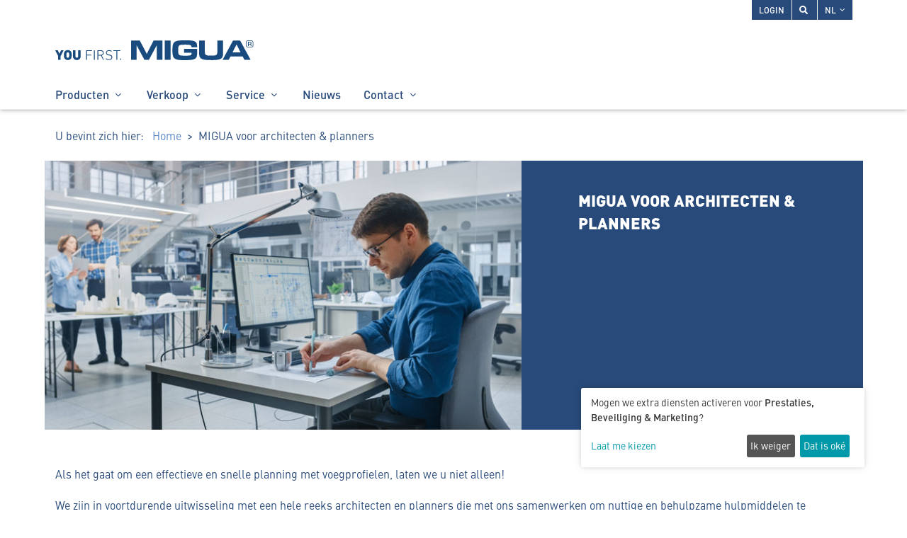

--- FILE ---
content_type: text/html; charset=UTF-8
request_url: https://www.migua.com/be-nl/migua-voor-architecten-and-planners.html
body_size: 6247
content:
<!DOCTYPE html><!--[if lt IE 7 ]> <html lang="nl" class="no-js lt-ie10 lt-ie9 lt-ie8 lt-ie7"> <![endif]--><!--[if IE 7 ]> <html lang="nl" class="no-js lt-ie10 lt-ie9 lt-ie8"> <![endif]--><!--[if IE 8 ]> <html lang="nl" class="no-js lt-ie10 lt-ie9"> <![endif]--><!--[if IE 9 ]> <html lang="nl" class="no-js lt-ie10"> <![endif]--><!--[if (gt IE 9)|!(IE)]><!--><html class="no-js" lang="nl"><!--<![endif]--><head>
<script type="application/javascript">window.consentFriendConfig = {"version":"1","elementID":"consentfriend","noAutoLoad":false,"htmlTexts":false,"embedded":false,"groupByPurpose":false,"storageMethod":"cookie","cookieName":"consentfriend","cookieExpiresAfterDays":365,"default":false,"mustConsent":false,"acceptAll":true,"hideDeclineAll":false,"hideLearnMore":false,"noticeAsModal":false,"poweredBy":"https://modmore.com/consentfriend","disablePoweredBy":true,"additionalClass":"consentfriend","lang":"nl","services":[{"name":"consentFriend","title":"Toestemmingsbeheer","description":"Behoudt de toestemmingsbeheerinstellingen van de bezoeker voor deze website.","purposes":["functional"],"cookies":["consentfriend"],"required":true},{"name":"session","title":"Sessiecookie","description":"Behoudt de sessiestatus van de bezoeker over de pagina\u2019s heen.","purposes":["functional"],"cookies":["PHPSESSID"],"required":true},{"name":"googleAnalytics","title":"Google Analytics","description":"Genereer statistische gegevens over hoe de bezoeker de website gebruikt.","purposes":["performance"],"cookies":["_ga","_gid","_gat","AMP_TOKEN",/^_gac.*$/],"onlyOnce":true},{"name":"googleRecaptcha","title":"Google reCAPTCHA","description":"Beveiligt de formulieren tegen SPAM.","purposes":["security"],"cookies":["_cflb","_cf_bm","_cfduid","cf_ob_info","cf_use_ob"]},{"name":"googleMaps","title":"Google Maps","description":"Toon kaarten op de website.","purposes":["marketing"]}],"translations":{"zz":{"privacyPolicyUrl":"https://www.migua.com/nl/legal/verklaring-voorwaarden.html"},"nl":{"privacyPolicy":{"name":"privacybeleid","text":"Voor meer informatie kunt u ons {privacyPolicy} lezen."},"consentModal":{"title":"Diensten die we graag willen gebruiken","description":"Hier kunt u de diensten die wij op deze website willen gebruiken beoordelen en aanpassen. U heeft de leiding! Schakel de diensten naar eigen inzicht in of uit."},"consentNotice":{"testing":"Testmodus!","changeDescription":"Er waren veranderingen sinds uw laatste bezoek, gelieve uw toestemming te hernieuwen.","description":"Mogen we extra diensten activeren voor {purposes}?","learnMore":"Laat me kiezen"},"purposes":{"functional":{"title":"Verplicht","description":"Deze diensten zijn essentieel voor het correct functioneren van deze website. U kunt ze hier niet uitschakelen omdat de dienst anders niet correct zou werken."},"performance":{"title":"Prestaties","description":"Deze diensten verwerken persoonlijke informatie om de service die deze website biedt te optimaliseren."},"marketing":{"title":"Marketing","description":"Deze diensten verwerken persoonlijke informatie om u relevante inhoud te tonen over producten, diensten of onderwerpen waarin u ge\u00efnteresseerd zou kunnen zijn."},"advertising":{"title":"Reclame","description":"Deze diensten verwerken persoonlijke informatie om u gepersonaliseerde of op interesse gebaseerde advertenties te tonen."},"security":{"title":"Beveiliging","description":"Deze diensten verwerken persoonsgegevens om de inhoud, de hosting of de formulieren van de website te beschermen."},"styling":{"title":"Styling","description":"Deze diensten verwerken persoonsgegevens om de vormgeving van de website te verbeteren."}},"purposeItem":{"service":"Dienst","services":"Diensten"},"service":{"disableAll":{"title":"Alle diensten in- of uitschakelen","description":"Gebruik deze schakelaar om alle diensten in of uit te schakelen."},"optOut":{"title":"(afmelden)","description":"Deze services worden standaard geladen (maar u kunt zich afmelden)"},"required":{"title":"(altijd nodig)","description":"Deze diensten zijn altijd nodig"},"purposes":"Verwerkingsdoeleinden","purpose":"Verwerkingsdoel"},"contextualConsent":{"description":"Wilt u de door {title} geleverde externe inhoud laden?","acceptOnce":"Ja","acceptAlways":"Altijd"},"ok":"Dat is ok\u00e9","save":"Opslaan","decline":"Ik weiger","close":"Sluit","acceptAll":"Accepteer alle","acceptSelected":"Geselecteerde","poweredBy":"Gerealiseerd met ConsentFriend (Powered by Klaro!)"}}};</script>
<script defer data-klaro-config="consentFriendConfig" type="application/javascript" src="/assets/components/consentfriend/js/web/consentfriend-no-css.js?v=07a13410"></script>
    <base href="https://www.migua.com/be-nl/">
    <meta charset="UTF-8">
    <meta content="width=device-width, initial-scale=1, maximum-scale=1" name="viewport">
    <title>MIGUA voor architecten & planners MIGUA | DR-XPansion Joints</title>
    <meta content="" name="keywords">
    <meta content="MIGUA biedt architecten en planners een pakket van nuttige diensten voor een effectieve planning met gezamenlijke profielen." name="description">
    <meta content="MIGUA Fugensysteme GmbH, Wülfrath, Germany" name="author">
    <meta content="index, follow" name="robots">
    <link rel="apple-touch-icon" sizes="180x180" href="assets/favicon/apple-touch-icon.png">
<link rel="icon" type="image/png" sizes="32x32" href="assets/favicon/favicon-32x32.png">
<link rel="icon" type="image/png" sizes="16x16" href="assets/favicon/favicon-16x16.png">
<link rel="manifest" href="assets/favicon/site.webmanifest">
<link rel="mask-icon" href="assets/favicon/safari-pinned-tab.svg" color="#5bbad5">
<link rel="shortcut icon" href="assets/favicon/favicon.ico">
<meta name="msapplication-TileColor" content="#da532c">
<meta name="msapplication-TileImage" content="assets/favicon/mstile-144x144.png">
<meta name="msapplication-config" content="assets/favicon/browserconfig.xml">
<meta name="theme-color" content="#ffffff"><script type="text/plain" data-type="application/javascript" async data-src="https://www.googletagmanager.com/gtag/js?id=UA-72704925-1" data-name="googleAnalytics"></script>
<script type="text/plain" data-type="application/javascript" data-name="googleAnalytics">
  window.dataLayer = window.dataLayer || [];
  function gtag(){dataLayer.push(arguments);}
  gtag('js', new Date());

  gtag('config', 'UA-72704925-1', { 
      'anonymize_ip': true
  });
</script>


</head><body class="stretched">
    <meta content="BE" name="geo.region">
    <meta content="50.503887;4.469936" name="geo.position">
    <meta content="50.503887,4.469936" name="ICBM">
    <link href="/assets/css/site.min.83e6543f.css" rel="stylesheet" type="text/css">
<div id="wrapper">
    <header class="header-size-custom" data-sticky-shrink="false" id="header">
        <div class="transparent-topbar border-bottom-0" id="top-bar">
            <div class="container">
                <div class="row justify-content-between">
                    <div class="col-12 col-md-auto">
                    </div>
                    <div class="col-12 col-md-auto">
                        <div class="top-links border-bottom-0">
                            <ul class="top-links-container">
                                
                                
                                <li class="top-links-item">
                                    <a href="login/">Login</a>
                                </li>
                                
                                
                                <li class="top-links-item">
                                    <a href="zoeken/" title="Zoeken"><i class="icon-search"></i></a>
                                </li>
                                
                                <li class="top-links-item">
                                    <a href="migua-voor-architecten-and-planners.html">NL<i class="icon-angle-down"></i></a>
                                    <ul class="top-links-sub-menu">
                                        
                                    </ul>
                                </li>
                            </ul>
                        </div>
                    </div>
                </div>
            </div>
        </div>
        <div id="header-wrap">
            <div class="container">
                <div class="header-row no-gutters">
                    <div class="col-8 col-md-5 col-lg-3" id="logo">
                        <a href="/be-nl/"><img alt="you first MIGUA®" src="assets/img/migua-logo-claim.svg"></a>
                    </div>
                    <div id="primary-menu-trigger">
                        <svg class="svg-trigger" viewBox="0 0 100 100">
                            <path d="m 30,33 h 40 c 3.722839,0 7.5,3.126468 7.5,8.578427 0,5.451959 -2.727029,8.421573 -7.5,8.421573 h -20"></path>
                            <path d="m 30,50 h 40"></path>
                            <path d="m 70,67 h -40 c 0,0 -7.5,-0.802118 -7.5,-8.365747 0,-7.563629 7.5,-8.634253 7.5,-8.634253 h 20"></path>
                        </svg>
                    </div>
                    <div class="col-12 col-md-12 col-lg-8" id="clientlogo">
                        <a href="https://www.dr-xpansionjoints.be/" target="_new" class="dr-xpansion-joints"></a>
                    </div>
                    <nav class="primary-menu with-arrows">
                        <ul class="menu-container menu-benl">    <li class="menu-item first mega-menu">
    <a class="menu-link" href="overzicht/" >
        <div>Producten</div>
    </a>
    <ul class="mega-menu-content">
    <div class="container">
        <div class="row">
            <ul class="sub-menu-container mega-menu-column col-lg-6">
                    <li class="menu-item mega-menu-title sub-menu" style>
    <a class="menu-link" href="overzicht/migutec/" >
        <div class="menu-title menu-title-migutec">
            <div>MIGUTEC</div>
        </div>
        <div class="menu-description menu-description-migutec">
            <ul>
<li>bewegingsvoegen voor binnenvloeren, muren en plafonds</li>
<li>voor hoge hygiënische eisen</li>
</ul>
        </div>
    </a>
</li>
    <li class="menu-item mega-menu-title sub-menu" style>
    <a class="menu-link" href="overzicht/migutan/" >
        <div class="menu-title menu-title-migutan">
            <div>MIGUTAN</div>
        </div>
        <div class="menu-description menu-description-migutan">
            <ul>
<li>permanent waterdicht</li>
<li>voor bitumineuze lagen</li>
<li>berijdbaar en robuust</li>
</ul>
        </div>
    </a>
</li>
    <li class="menu-item mega-menu-title sub-menu" style>
    <a class="menu-link" href="overzicht/migutrans/" >
        <div class="menu-title menu-title-migutrans">
            <div>MIGUTRANS</div>
        </div>
        <div class="menu-description menu-description-migutrans">
            <ul>
<li>voor berijdbare oppervlakken</li>
<li>voor live belastingen</li>
<li>slijtvast, onderhoudsvrij en duurzaam</li>
</ul>
        </div>
    </a>
</li>
            </ul>
            <ul class="sub-menu-container mega-menu-column col-lg-6">
                    <li class="menu-item mega-menu-title sub-menu" style>
    <a class="menu-link" href="overzicht/migupren/" >
        <div class="menu-title menu-title-migupren">
            <div>MIGUPREN</div>
        </div>
        <div class="menu-description menu-description-migupren">
            <ul>
<li>dilatatievoeg- en afdichtingstape</li>
<li>voor platte daken en overdekte gebieden</li>
</ul>
        </div>
    </a>
</li>
    <li class="menu-item mega-menu-title sub-menu" style>
    <a class="menu-link" href="overzicht/migumax/" >
        <div class="menu-title menu-title-migumax">
            <div>MIGUMAX</div>
        </div>
        <div class="menu-description menu-description-migumax">
            <ul>
<li>aardbevingbestendig</li>
<li>voor grote voegbreedtes</li>
<li>voor alle soorten afdeklagen</li>
</ul>
        </div>
    </a>
</li>
            </ul>
        </div>
    </div>
</ul>
</li>    <li class="menu-item ">
    <a class="menu-link" href="verkoop/verkoopteam-dr-xpansion-joints.html" >
        <div>Verkoop</div>
    </a>
    <ul class="sub-menu-container">    <li class="menu-item first">
    <a class="menu-link" href="verkoop/verkoopteam-dr-xpansion-joints.html" ><div>Verkoopteam DR XPansion Joints</div></a>
    
</li>    <li class="menu-item last">
    <a class="menu-link" href="verkoop/internationale-verkoop.html" ><div>Internationale verkoop</div></a>
    
</li></ul>
</li>    <li class="menu-item ">
    <a class="menu-link" href="service/" >
        <div>Service</div>
    </a>
    <ul class="sub-menu-container">    <li class="menu-item first">
    <a class="menu-link" href="service/dilatatie-voegprofiel-zoeker.html" ><div>Dilatatievoegprofiel zoeker</div></a>
    
</li>    <li class="menu-item">
    <a class="menu-link" href="service/bim-objecten.html" ><div>BIM objecten</div></a>
    
</li>    <li class="menu-item last">
    <a class="menu-link" href="service/interessante-feiten-over-de-voegen.html" ><div>Interessante feiten over de voegen</div></a>
    
</li></ul>
</li>    <li class="menu-item">
    <a class="menu-link" href="news/" ><div>Nieuws</div></a>
    
</li>    <li class="menu-item last ">
    <a class="menu-link" href="contact/contact-info/" >
        <div>Contact</div>
    </a>
    <ul class="sub-menu-container">    <li class="menu-item first">
    <a class="menu-link" href="contact/contact-info/" ><div>Contact Info</div></a>
    
</li></ul>
</li></ul>
                    </nav>
                </div>
            </div>
        </div>
        <div class="header-wrap-clone"></div>
    </header>
    <section class="mt-4 mb-4" id="crumb">
        <div class="container clearfix">
            <span class="crumb-description">U bevint zich hier:</span>
            <ul id="breadcrumb" itemprop="breadcrumb"><li><a href="/be-nl/">Home</a></li><li>MIGUA voor architecten & planners</li></ul>
        </div>
    </section>
    <section class="mb-5" id="imageintro">
        <div class="container">
            <div class="row no-gutters">
                <div class="col-md-7 imageintro-image" style="background-image: url('/assets/image-cache/architect%20in%20office%20with%20colleagues.d866cbb6.jpg')"></div>
                <div class="col-md-5 imageintro-text">
                    <h1 class="imageintro-head">MIGUA voor architecten & planners</h1>
                </div>
            </div>
        </div>
    </section>
    <section class="mb-5" id="content">
        <div class="container">
            <p>Als het gaat om een effectieve en snelle planning met voegprofielen, laten we u niet alleen!</p>
<p>We zijn in voortdurende uitwisseling met een hele reeks architecten en planners die met ons samenwerken om nuttige en behulpzame hulpmiddelen te ontwikkelen die uw werk makkelijker maken.</p>
<p>Wat wij u bieden:</p>
<ul>
<li>Persoonlijk advies van internationaal ervaren en competente collega's die uw vragen en uitdagingen door en door kennen</li>
<li>Een hele website, die uitsluitend is afgestemd op uw behoeften. Alleen planningsrelevante informatie, geen ballast. (Tot nu toe alleen in het Duits. Vertaling in uitvoering.)</li>
<li>BIM-objecten voor uw ontwerp- en implementatieplanning</li>
<li>Onze voegconfigurator, die snel en eenvoudig de juiste voegprofielen voor uw bouwproject selecteert</li>
</ul>
        </div>
    </section>
    <section class="container clearfix" id="columns">
        <div class="row">
            <div class="column-content col-md-4 mb-5 mb-sm-6">
                <h2>Snelle antwoorden op uw vragen</h2>
                <img alt="Snelle antwoorden op uw vragen" src="/assets/image-cache/architektin-mit-modell.03e50355.jpg" class="mb-4">
                <div class="column-text"><p>Voor al uw vragen over planning met MIGUA-producten staan competente collega's in uw regio voor u klaar, met name op het gebied van architectuur en planning.</p>
<p>Deze internationaal ervaren collega's werken met u samen om elke planningstaak op te lossen, hoe lastig die ook is.</p>
<p>Zij helpen u snel en eenvoudig de juiste oplossing voor uw bouwproject te vinden uit het veelzijdige MIGUA-assortiment. Of we ontwikkelen precies de oplossing op maat die u nodig heeft.</p>
<p>We kijken uit naar uw telefoontje!</p>
<p>Vind hier uw persoonlijke <a href="verkoop/verkoopteam-dr-xpansion-joints.html">adviseur</a></p>
<p> </p></div>
                
            </div>
            <div class="column-content col-md-4 mb-5 mb-sm-6">
                <h2>MIGUARCHITECT - een website speciaal voor u</h2>
                <img alt="MIGUARCHITECT - een website speciaal voor u" src="/assets/image-cache/miguarchitect-ansicht.b5e312fa.jpg" class="mb-4">
                <div class="column-text"><p>Wij hebben MIGUARCHITECT zo gestructureerd dat planners en architecten hier alleen planningsrelevante informatie vinden. Eenvoudig, snel en efficiënt.</p>
<p>Met onze voegconfigurator vindt u eenvoudig het juiste voegprofiel en ondersteunen BIM-objecten uw efficiënte voegplanning. Uiteraard biedt de site ook tekstmodules die het maken van bestekteksten voor u vergemakkelijken. En u kunt uw eigen projecten met gezamenlijke profielen maken zoals u dat wilt. En als u zich snel wilt oriënteren op compensatoren - onze "Fugenespresso" biedt compacte kennis, aantrekkelijk voorbereid en net zo snel en verfrissend als een espresso.</p>
<p>Kijk eens rond <a href="https://www.miguarchitect.com/#/" target="_blank" rel="noopener">MIGUARCHITECT</a> (Tot nu toe alleen in het Duits. Vertaling in uitvoering.)</p>
<p>Overigens kreeg MIGUA de Duitse innovatieprijs voor Miguarchitect.</p>
<p><img src="upload/bilder/gia19-ho-winner-rgb-webseite.jpg" alt="" width="90" height="43" /></p></div>
                
            </div>
            <div class="column-content col-md-4 mb-5 mb-sm-6">
                <h2>Efficiënte planning van verbindingen met BIM</h2>
                <img alt="Efficiënte planning van verbindingen met BIM" src="/assets/image-cache/bim-motiv-slider.9484a1f5.jpg" class="mb-4">
                <div class="column-text"><p>MIGUA is de eerste fabrikant van voegprofielen in Duitsland die architecten* en planners* ondersteunt bij de efficiënte planning van verbindingen met behulp van BIM-objecten. En dit vanaf de vroege ontwerpfase tot aan de concrete uitvoering.</p>
<p>Dit betekent dat zelfs in de vroege planningsfase (prestatiefase 3), wanneer er nauwelijks exacte informatie beschikbaar is over het in de toekomst vereiste voegprofiel - bijvoorbeeld over de voegbreedte, de vereiste bewegingsabsorptie en de belasting - de eerste planning zeer eenvoudig kan worden uitgevoerd met een basisbestand, de zogenaamde MIGUA BIM Basic.</p>
<p>Als de gedetailleerde eisen voor het voegprofiel dan bekend zijn (prestatiefase 5), kunnen de werkzaamheden met het betonnen BIM-object zonder verdere inspanning worden afgerond.</p>
<p>Meer <a href="service/bim-objecten.html">weten</a> over</p></div>
                
            </div>
        </div>
    </section>
    <footer class="dark" id="footer">
        <div class="container">
            <div class="row">
                <div class="col-md-4 text-center text-md-left">
                    <div class="d-flex justify-content-center justify-content-md-start">
                        
                        <a class="social-icon si-small si-borderless si-facebook" href="https://www.facebook.com/youfirstmigua">
                            <i class="icon-facebook"></i>
                            <i class="icon-facebook"></i>
                        </a>
                        
                        
                        <a class="social-icon si-small si-borderless si-email3" href="contact/contact-info/">
                            <i class="icon-envelope"></i>
                            <i class="icon-envelope"></i>
                        </a>
                        
                    </div>
                </div>
                <div class="col-md-8 text-center text-md-right">
                    <div class="footer_links">
                        <ul class="d-flex flex-wrap justify-content-center justify-content-md-end">
                            <ul class=""><li class="first"><a href="legal/imprint.html" >Impressum</a></li><li><a href="legal/algemene-voorwaarden.html" >Algemene Voorwaarden</a></li><li><a href="legal/gegevensbescherming.html" >Gegevensbescherming</a></li><li class="last"><a href="legal/sitemap.html" >Sitemap</a></li></ul>
                        </ul>
                    </div>
                </div>
            </div>
        </div>
    </footer>
</div>
<script src="/assets/js/site.min.e7660cf1.js" type="text/javascript"></script>
<script src="/assets/components/emo/js/emo.min.js?v=1.9.1"></script>
</body></html>

--- FILE ---
content_type: image/svg+xml
request_url: https://www.migua.com/be-nl/assets/img/migua-logo-claim.svg
body_size: 1275
content:
<svg viewBox="0 0 648.8 65.4" xmlns="http://www.w3.org/2000/svg"><g fill="#1a4b7e"><path d="m634.3 23.7c9.6 0 11.8-1.5 11.8-11.5v-.6c0-10-2.3-11.4-11.8-11.4h-.9c-9.5 0-11.9 1.4-11.9 11.4v.6c0 9.9 2.3 11.5 11.9 11.5zm-.9-1.7c-8.6 0-9.9-1.1-9.9-9.8v-.6c0-8.6 1.4-9.7 9.9-9.7h.9c8.5 0 9.9 1.1 9.9 9.7v.6c0 8.6-1.4 9.8-9.9 9.8zm6.2-5.7c0-2.6-.6-3.3-2-3.7v-.1c1.1-.3 1.9-1.1 1.9-3.1v-.4c0-3.3-1.1-4-4.2-4h-6.7v13.9h2.3v-5.3h3.2c2.8 0 3.2.4 3.2 3.3v1.9h2.3zm-8.6-4.4v-5.3h3.7c2.1 0 2.7.4 2.7 2.5v.4c0 1.6-.7 2.3-2.4 2.3zm-310.3-11-22.3 43.7-22.8-43.7h-28.6v63.1h18.4v-46.9h.3l25.1 46.9h14.5l25.3-46.9h.3v46.9h18.4v-63.1zm36.5 0h18.8v63.1h-18.8zm68.6 63.9c30.3 0 36.8-4.3 36.8-22.6v-14.3h-42.6v12.8h24.6v1.4c0 6.7-1.9 8.3-19.4 8.3h-1.6c-21.4 0-22.7-1.5-22.7-17.3v-1.1c0-16.1 1.3-17.5 22.7-17.5h1.6c15.7 0 19.2 1.8 19.2 7.6v.7h18.2v-2.4c0-16.8-7-20.1-36.8-20.1h-2.9c-35.4 0-40.8 3.9-40.8 31.4v1.9c0 27.2 5.2 31.4 40.8 31.4h2.9zm83.4 0c31.5 0 38.1-4.4 38.1-23.1v-40.8h-18.7v34.7c0 12.7-2 14.6-19.6 14.6h-1.6c-17.6 0-19.6-1.8-19.6-14.6v-34.7h-18.7v40.7c0 18.7 7.1 23.1 38.1 23.1zm82-51 13.2 25.8h-26.4zm-11.4-12.9-34.2 63.1h20l5.8-11.3h39.8l5.8 11.3h20.2l-34.4-63.1z"/><path d="m211.9 63.5c0 .3.2.5.5.5h2.3c.3 0 .5-.2.5-.5v-3.1c0-.3-.2-.5-.5-.5h-2.3c-.3 0-.5.2-.5.5zm-10.4.4c.3 0 .5-.2.5-.5v-28c0-.2.1-.3.3-.3h9c.3 0 .5-.2.5-.5v-1.6c0-.3-.2-.5-.5-.5h-21.2c-.3 0-.5.2-.5.5v1.6c0 .3.2.5.5.5h9c.2 0 .3.1.3.3v28.1c0 .3.2.5.5.5zm-26.5.5c7.3 0 11-3.8 11-9.1 0-4.7-2.8-7.6-9.2-8.4l-1.4-.2c-5.3-.7-7.4-2.8-7.4-5.9 0-3.6 2.6-6.1 7.1-6.1 2.7 0 5.1.8 7.6 2.3.2.1.5.1.6-.1l.9-1.4c.2-.2.1-.5-.1-.6-2.2-1.6-5.5-2.6-8.9-2.6-6 0-9.8 3.4-9.8 8.8 0 4.6 2.9 7.5 9 8.3l1.4.2c5.8.7 7.5 3 7.5 6.1 0 3.9-3.1 6.4-8.1 6.4-3.6 0-6.9-1.6-9-3.2-.2-.2-.5-.2-.6 0l-1.1 1.4c-.2.2-.1.5 0 .6 2.3 1.8 6.4 3.5 10.5 3.5m-26.5-16.9h-8c-.2 0-.3-.1-.3-.3v-11.8c0-.2.1-.3.3-.3h8c4.5 0 7 2.3 7 6.2-.1 4-2.6 6.2-7 6.2m9.7 16.4c.3 0 .4-.2.2-.5l-6.8-13.9c4-1 6.4-4 6.4-8.3 0-5.3-3.6-8.7-9.5-8.7h-10.5c-.3 0-.5.2-.5.5v30.4c0 .3.2.5.5.5h1.7c.3 0 .5-.2.5-.5v-13.2c0-.2.1-.3.3-.3h8.1.5l6.6 13.6c.1.3.3.4.6.4zm-32-.4c0 .3.2.5.5.5h1.7c.3 0 .5-.2.5-.5v-30.4c0-.3-.2-.5-.5-.5h-1.7c-.3 0-.5.2-.5.5zm-25.5 0c0 .3.2.5.5.5h1.7c.3 0 .5-.2.5-.5v-13.6c0-.2.1-.3.3-.3h13.3c.3 0 .5-.2.5-.5v-1.6c0-.3-.2-.5-.5-.5h-13.3c-.2 0-.3-.1-.3-.3v-11.3c0-.2.1-.3.3-.3h15.5c.3 0 .5-.2.5-.5v-1.6c0-.3-.2-.5-.5-.5h-17.9c-.3 0-.5.2-.5.5zm-30.3 1c7.5 0 12.4-4.3 12.4-12.7v-18.7c0-.3-.2-.5-.5-.5h-7.2c-.3 0-.5.2-.5.5v19.2c0 3.1-1.6 4.9-4.3 4.9-2.6 0-4.4-1.8-4.4-4.9v-19.2c0-.3-.2-.5-.5-.5h-7.2c-.3 0-.5.2-.5.5v18.7c.2 8.4 5.1 12.7 12.7 12.7m-29.5-7.2c-2 0-3.5-1-4-2.8-.4-1.1-.5-2.5-.5-6.2s.1-5.2.5-6.2c.6-1.7 2-2.8 4-2.8s3.5 1 4 2.8c.4 1.1.5 2.5.5 6.2s-.1 5.2-.5 6.2c-.5 1.8-1.9 2.8-4 2.8m0 7.2c5.5 0 10.1-2.6 11.7-7.7.8-2.4.9-4.2.9-8.5s-.1-6.1-.9-8.5c-1.7-5.1-6.2-7.7-11.7-7.7s-10.1 2.6-11.7 7.7c-.7 2.4-.9 4.2-.9 8.5s.2 6.1.9 8.5c1.7 5.1 6.2 7.7 11.7 7.7m-23.8-.6c.3 0 .5-.2.5-.5v-11.6l9.5-18.7c.1-.3 0-.5-.4-.5h-7.1c-.3 0-.6.1-.7.5l-5.2 10.7h-.1l-5.3-10.7c-.2-.3-.4-.5-.7-.5h-7.2c-.3 0-.5.2-.4.5l9.5 18.7v11.6c0 .3.2.5.5.5z"/></g></svg>